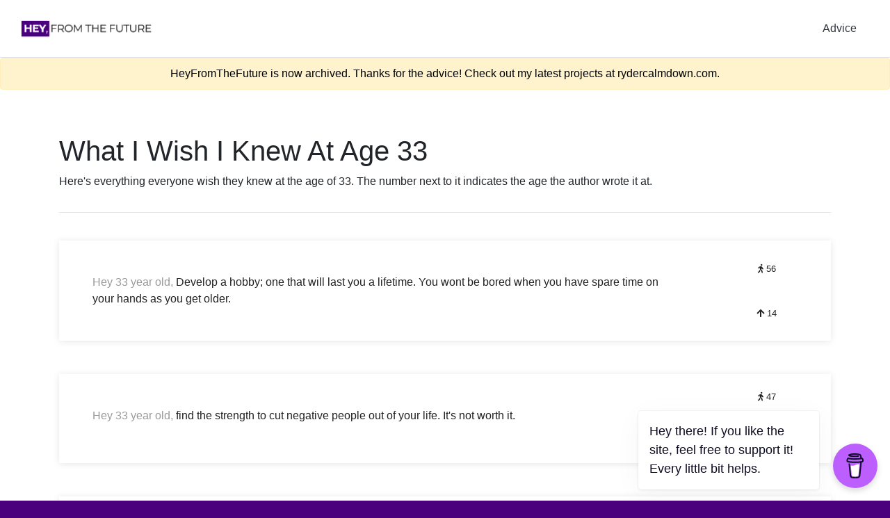

--- FILE ---
content_type: text/html; charset=utf-8
request_url: https://heyfromthefuture.com/age/33/
body_size: 4406
content:
<!DOCTYPE html>
<html>
    <head>
        <meta charset="UTF-8">
        <meta name="viewport" content="width=device-width,initial-scale=1">
        <!-- 
        ██╗  ██╗███████╗██╗   ██╗    ███████╗██████╗  ██████╗ ███╗   ███╗    ████████╗██╗  ██╗███████╗    ███████╗██╗   ██╗████████╗██╗   ██╗██████╗ ███████╗
        ██║  ██║██╔════╝╚██╗ ██╔╝    ██╔════╝██╔══██╗██╔═══██╗████╗ ████║    ╚══██╔══╝██║  ██║██╔════╝    ██╔════╝██║   ██║╚══██╔══╝██║   ██║██╔══██╗██╔════╝
        ███████║█████╗   ╚████╔╝     █████╗  ██████╔╝██║   ██║██╔████╔██║       ██║   ███████║█████╗      █████╗  ██║   ██║   ██║   ██║   ██║██████╔╝█████╗  
        ██╔══██║██╔══╝    ╚██╔╝      ██╔══╝  ██╔══██╗██║   ██║██║╚██╔╝██║       ██║   ██╔══██║██╔══╝      ██╔══╝  ██║   ██║   ██║   ██║   ██║██╔══██╗██╔══╝  
        ██║  ██║███████╗   ██║       ██║     ██║  ██║╚██████╔╝██║ ╚═╝ ██║       ██║   ██║  ██║███████╗    ██║     ╚██████╔╝   ██║   ╚██████╔╝██║  ██║███████╗
        ╚═╝  ╚═╝╚══════╝   ╚═╝       ╚═╝     ╚═╝  ╚═╝ ╚═════╝ ╚═╝     ╚═╝       ╚═╝   ╚═╝  ╚═╝╚══════╝    ╚═╝      ╚═════╝    ╚═╝    ╚═════╝ ╚═╝  ╚═╝╚══════╝
        -->
       
        <!-- Basic Tags -->
        <title>What I Wish I Knew At Age 33 - Hey From The Future</title>
        <meta name="author" content="Hey From The Future">
        <meta name="description" content="Things I wish I knew at age 33. Hey From The Future is a platform for advice people wish they had at your age.">
        <meta name="keywords" content="what I wish I knew, dear past self, dear future self, age advice, advice at your age,">
        <link rel="canonical" href="https://heyfromthefuture.com/age/33/" />
        <link rel="shortcut icon" type="image/png" href="/static/img/favicon.ico"/>

        <!-- Styles -->
        <link rel="stylesheet" href="https://stackpath.bootstrapcdn.com/bootstrap/4.2.1/css/bootstrap.min.css" integrity="sha384-GJzZqFGwb1QTTN6wy59ffF1BuGJpLSa9DkKMp0DgiMDm4iYMj70gZWKYbI706tWS" crossorigin="anonymous">
        <link rel="stylesheet" href="https://use.fontawesome.com/releases/v5.6.3/css/all.css" integrity="sha384-UHRtZLI+pbxtHCWp1t77Bi1L4ZtiqrqD80Kn4Z8NTSRyMA2Fd33n5dQ8lWUE00s/" crossorigin="anonymous">
        <link rel="stylesheet" href="/static/css/main.css" type="text/css">

        <!-- Open Graph -->
        <meta property="og:title" content="What I Wish I Knew At Age 33 - Hey From The Future" />
        <meta property="og:description"  content="Read advice people wish they had at age 33. Hey From The Future is a project where you can read what people wish they knew at your age, and leave advice behind for others." />
        <meta property="og:type" content="website" />
        <meta property="og:url" content="https://heyfromthefuture.com/age/33/" />
        <meta property='og:image' content='/static/img/hftf_logo.png'/>
        <meta property="fb:app_id" content="282558245792362" />

        <!-- Twitter -->
        <meta name="twitter:card" content="summary" />
        <meta name="twitter:site" content="@radicalsloth" />
        <meta name="twitter:title" content="What I Wish I Knew At Age 33 - Hey From The Future" />
        <meta name="twitter:description" content="Read advice people wish they had at age 33. Hey From The Future is a project where you can read what people wish they knew at your age, and leave advice behind for others." />
        <meta name="twitter:image" content="/static/img/hftf_logo.png" />
        
        <!-- Google tag (gtag.js) -->
        <script async src="https://www.googletagmanager.com/gtag/js?id=G-C6G24QP02K"></script>
        <script>
        window.dataLayer = window.dataLayer || [];
        function gtag(){dataLayer.push(arguments);}
        gtag('js', new Date());
        gtag('config', 'G-C6G24QP02K');
        </script>

        <script async src="https://pagead2.googlesyndication.com/pagead/js/adsbygoogle.js?client=ca-pub-4708941721149314"
        crossorigin="anonymous"></script>
        
    </head>
    <body>
        
<div class="d-flex flex-column flex-md-row align-items-center p-3 px-md-4 bg-white border-bottom">
    <a href="/" class="my-0 mr-md-auto nav-logo" style="background-image: url('/static/img/logo_colour.png');"></a>
    <nav class="my-2 my-md-0 mr-md-3">
      <a class="p-2 text-dark" href="/age/">Advice</a>
    </nav>
  </div>
  <div class="alert alert-warning text-center" style="background-color: #fff3cd; margin: 0; padding: 10px;">
    <a href="https://rydercalmdown.com/projects/" target="_blank" rel="noopener" style="color: black;">HeyFromTheFuture is now archived. Thanks for the advice! Check out my latest projects at rydercalmdown.com.</a>
</div>

        

        
<main role="main" class="container main-content">

  <h1>What I Wish I Knew At Age 33</h1>
  <div class="row">
    <div class="col-12">
      <p>Here's everything everyone wish they knew at the age of 33. The number next to it indicates the age the author wrote it at.</p>
    </div>
  </div>
  <hr>
  <br>

  <div class="row">
    <div class="col-12">
      <div class="container">
        
          

<div class="row hftf-message mb-5" id="37">
    <div class="col-sm-10 col-9 p-5 hftf-message-container">
        <span class="hey-year-old">Hey 33 year old,</span> Develop a hobby; one that will last you a lifetime. You wont be bored when you have spare time on your hands as you get older.
    </div>
    <div class="col-sm-2 col-3 d-flex align-items-center">
        <div class="d-flex flex-sm-column flex-row justify-content-around w-100">
            <div class="hftf-message-meta vertical-center" data-toggle="tooltip" data-placement="top" rel="tooltip" title="The author was this age">
                <div class="hftf-message-meta-inner"><i class="fas fa-walking"></i> 56</div>
            </div>

            <div class="hftf-message-meta vertical-center" data-toggle="tooltip" data-placement="top" rel="tooltip" title="This post received this many upvotes">
                <div class="hftf-message-meta-inner"><i class="fas fa-arrow-up"></i> 14</div>
            </div>
        </div>
    </div>
</div>


        
          

<div class="row hftf-message mb-5" id="51">
    <div class="col-sm-10 col-9 p-5 hftf-message-container">
        <span class="hey-year-old">Hey 33 year old,</span> find the strength to cut negative people out of your life. It&#39;s not worth it.
    </div>
    <div class="col-sm-2 col-3 d-flex align-items-center">
        <div class="d-flex flex-sm-column flex-row justify-content-around w-100">
            <div class="hftf-message-meta vertical-center" data-toggle="tooltip" data-placement="top" rel="tooltip" title="The author was this age">
                <div class="hftf-message-meta-inner"><i class="fas fa-walking"></i> 47</div>
            </div>

            <div class="hftf-message-meta vertical-center" data-toggle="tooltip" data-placement="top" rel="tooltip" title="This post received this many upvotes">
                <div class="hftf-message-meta-inner"><i class="fas fa-arrow-up"></i> 13</div>
            </div>
        </div>
    </div>
</div>


        
          

<div class="row hftf-message mb-5" id="457">
    <div class="col-sm-10 col-9 p-5 hftf-message-container">
        <span class="hey-year-old">Hey 33 year old,</span> Go to therapy if you haven&#39;t yet!
    </div>
    <div class="col-sm-2 col-3 d-flex align-items-center">
        <div class="d-flex flex-sm-column flex-row justify-content-around w-100">
            <div class="hftf-message-meta vertical-center" data-toggle="tooltip" data-placement="top" rel="tooltip" title="The author was this age">
                <div class="hftf-message-meta-inner"><i class="fas fa-walking"></i> 33</div>
            </div>

            <div class="hftf-message-meta vertical-center" data-toggle="tooltip" data-placement="top" rel="tooltip" title="This post received this many upvotes">
                <div class="hftf-message-meta-inner"><i class="fas fa-arrow-up"></i> 12</div>
            </div>
        </div>
    </div>
</div>


        
          

<div class="row hftf-message mb-5" id="144">
    <div class="col-sm-10 col-9 p-5 hftf-message-container">
        <span class="hey-year-old">Hey 33 year old,</span> Single women - ignore the people that put pressure on you to settle down. Your life up to this point will probably have taught you some important truths, so keep discovering yourself before you set out to discover someone else.
    </div>
    <div class="col-sm-2 col-3 d-flex align-items-center">
        <div class="d-flex flex-sm-column flex-row justify-content-around w-100">
            <div class="hftf-message-meta vertical-center" data-toggle="tooltip" data-placement="top" rel="tooltip" title="The author was this age">
                <div class="hftf-message-meta-inner"><i class="fas fa-walking"></i> 33</div>
            </div>

            <div class="hftf-message-meta vertical-center" data-toggle="tooltip" data-placement="top" rel="tooltip" title="This post received this many upvotes">
                <div class="hftf-message-meta-inner"><i class="fas fa-arrow-up"></i> 9</div>
            </div>
        </div>
    </div>
</div>


        
          

<div class="row hftf-message mb-5" id="643">
    <div class="col-sm-10 col-9 p-5 hftf-message-container">
        <span class="hey-year-old">Hey 33 year old,</span> If your parents are still alive: all your mother. She loves you and she worries. And read the first sentence again. Don’t get worked up, but they won’t be here forever.
    </div>
    <div class="col-sm-2 col-3 d-flex align-items-center">
        <div class="d-flex flex-sm-column flex-row justify-content-around w-100">
            <div class="hftf-message-meta vertical-center" data-toggle="tooltip" data-placement="top" rel="tooltip" title="The author was this age">
                <div class="hftf-message-meta-inner"><i class="fas fa-walking"></i> 55</div>
            </div>

            <div class="hftf-message-meta vertical-center" data-toggle="tooltip" data-placement="top" rel="tooltip" title="This post received this many upvotes">
                <div class="hftf-message-meta-inner"><i class="fas fa-arrow-up"></i> 6</div>
            </div>
        </div>
    </div>
</div>


        
          

<div class="row hftf-message mb-5" id="582">
    <div class="col-sm-10 col-9 p-5 hftf-message-container">
        <span class="hey-year-old">Hey 33 year old,</span> Should I get remarried
    </div>
    <div class="col-sm-2 col-3 d-flex align-items-center">
        <div class="d-flex flex-sm-column flex-row justify-content-around w-100">
            <div class="hftf-message-meta vertical-center" data-toggle="tooltip" data-placement="top" rel="tooltip" title="The author was this age">
                <div class="hftf-message-meta-inner"><i class="fas fa-walking"></i> 33</div>
            </div>

            <div class="hftf-message-meta vertical-center" data-toggle="tooltip" data-placement="top" rel="tooltip" title="This post received this many upvotes">
                <div class="hftf-message-meta-inner"><i class="fas fa-arrow-up"></i> 3</div>
            </div>
        </div>
    </div>
</div>


        
          

<div class="row hftf-message mb-5" id="1039">
    <div class="col-sm-10 col-9 p-5 hftf-message-container">
        <span class="hey-year-old">Hey 33 year old,</span> Try to focus your time and energy on what/ who you have in your life versus what/ who you don&#39;t have.
    </div>
    <div class="col-sm-2 col-3 d-flex align-items-center">
        <div class="d-flex flex-sm-column flex-row justify-content-around w-100">
            <div class="hftf-message-meta vertical-center" data-toggle="tooltip" data-placement="top" rel="tooltip" title="The author was this age">
                <div class="hftf-message-meta-inner"><i class="fas fa-walking"></i> 33</div>
            </div>

            <div class="hftf-message-meta vertical-center" data-toggle="tooltip" data-placement="top" rel="tooltip" title="This post received this many upvotes">
                <div class="hftf-message-meta-inner"><i class="fas fa-arrow-up"></i> 3</div>
            </div>
        </div>
    </div>
</div>


        
          

<div class="row hftf-message mb-5" id="2220">
    <div class="col-sm-10 col-9 p-5 hftf-message-container">
        <span class="hey-year-old">Hey 33 year old,</span> What should I do Business or job ?
    </div>
    <div class="col-sm-2 col-3 d-flex align-items-center">
        <div class="d-flex flex-sm-column flex-row justify-content-around w-100">
            <div class="hftf-message-meta vertical-center" data-toggle="tooltip" data-placement="top" rel="tooltip" title="The author was this age">
                <div class="hftf-message-meta-inner"><i class="fas fa-walking"></i> 33</div>
            </div>

            <div class="hftf-message-meta vertical-center" data-toggle="tooltip" data-placement="top" rel="tooltip" title="This post received this many upvotes">
                <div class="hftf-message-meta-inner"><i class="fas fa-arrow-up"></i> 2</div>
            </div>
        </div>
    </div>
</div>


        
          

<div class="row hftf-message mb-5" id="2280">
    <div class="col-sm-10 col-9 p-5 hftf-message-container">
        <span class="hey-year-old">Hey 33 year old,</span> How to make money I m very poor person
    </div>
    <div class="col-sm-2 col-3 d-flex align-items-center">
        <div class="d-flex flex-sm-column flex-row justify-content-around w-100">
            <div class="hftf-message-meta vertical-center" data-toggle="tooltip" data-placement="top" rel="tooltip" title="The author was this age">
                <div class="hftf-message-meta-inner"><i class="fas fa-walking"></i> 33</div>
            </div>

            <div class="hftf-message-meta vertical-center" data-toggle="tooltip" data-placement="top" rel="tooltip" title="This post received this many upvotes">
                <div class="hftf-message-meta-inner"><i class="fas fa-arrow-up"></i> 2</div>
            </div>
        </div>
    </div>
</div>


        
          

<div class="row hftf-message mb-5" id="1024">
    <div class="col-sm-10 col-9 p-5 hftf-message-container">
        <span class="hey-year-old">Hey 33 year old,</span> You can go back to school at any age, but try not to wait until you are in your 30s.
    </div>
    <div class="col-sm-2 col-3 d-flex align-items-center">
        <div class="d-flex flex-sm-column flex-row justify-content-around w-100">
            <div class="hftf-message-meta vertical-center" data-toggle="tooltip" data-placement="top" rel="tooltip" title="The author was this age">
                <div class="hftf-message-meta-inner"><i class="fas fa-walking"></i> 33</div>
            </div>

            <div class="hftf-message-meta vertical-center" data-toggle="tooltip" data-placement="top" rel="tooltip" title="This post received this many upvotes">
                <div class="hftf-message-meta-inner"><i class="fas fa-arrow-up"></i> 1</div>
            </div>
        </div>
    </div>
</div>


        
          

<div class="row hftf-message mb-5" id="1371">
    <div class="col-sm-10 col-9 p-5 hftf-message-container">
        <span class="hey-year-old">Hey 33 year old,</span> Hustle until you no longer have to introduce yourself
    </div>
    <div class="col-sm-2 col-3 d-flex align-items-center">
        <div class="d-flex flex-sm-column flex-row justify-content-around w-100">
            <div class="hftf-message-meta vertical-center" data-toggle="tooltip" data-placement="top" rel="tooltip" title="The author was this age">
                <div class="hftf-message-meta-inner"><i class="fas fa-walking"></i> 33</div>
            </div>

            <div class="hftf-message-meta vertical-center" data-toggle="tooltip" data-placement="top" rel="tooltip" title="This post received this many upvotes">
                <div class="hftf-message-meta-inner"><i class="fas fa-arrow-up"></i> 1</div>
            </div>
        </div>
    </div>
</div>


        
          

<div class="row hftf-message mb-5" id="1462">
    <div class="col-sm-10 col-9 p-5 hftf-message-container">
        <span class="hey-year-old">Hey 33 year old,</span> Don’t apply to work on cruise ships!!
    </div>
    <div class="col-sm-2 col-3 d-flex align-items-center">
        <div class="d-flex flex-sm-column flex-row justify-content-around w-100">
            <div class="hftf-message-meta vertical-center" data-toggle="tooltip" data-placement="top" rel="tooltip" title="The author was this age">
                <div class="hftf-message-meta-inner"><i class="fas fa-walking"></i> 33</div>
            </div>

            <div class="hftf-message-meta vertical-center" data-toggle="tooltip" data-placement="top" rel="tooltip" title="This post received this many upvotes">
                <div class="hftf-message-meta-inner"><i class="fas fa-arrow-up"></i> 1</div>
            </div>
        </div>
    </div>
</div>


        
          

<div class="row hftf-message mb-5" id="1491">
    <div class="col-sm-10 col-9 p-5 hftf-message-container">
        <span class="hey-year-old">Hey 33 year old,</span> Every decision you make will shape your life somtimes in more profound ways than you can ever imagine.
    </div>
    <div class="col-sm-2 col-3 d-flex align-items-center">
        <div class="d-flex flex-sm-column flex-row justify-content-around w-100">
            <div class="hftf-message-meta vertical-center" data-toggle="tooltip" data-placement="top" rel="tooltip" title="The author was this age">
                <div class="hftf-message-meta-inner"><i class="fas fa-walking"></i> 33</div>
            </div>

            <div class="hftf-message-meta vertical-center" data-toggle="tooltip" data-placement="top" rel="tooltip" title="This post received this many upvotes">
                <div class="hftf-message-meta-inner"><i class="fas fa-arrow-up"></i> 1</div>
            </div>
        </div>
    </div>
</div>


        
          

<div class="row hftf-message mb-5" id="1578">
    <div class="col-sm-10 col-9 p-5 hftf-message-container">
        <span class="hey-year-old">Hey 33 year old,</span> The people you love are more important than your career - spend your time wisely
    </div>
    <div class="col-sm-2 col-3 d-flex align-items-center">
        <div class="d-flex flex-sm-column flex-row justify-content-around w-100">
            <div class="hftf-message-meta vertical-center" data-toggle="tooltip" data-placement="top" rel="tooltip" title="The author was this age">
                <div class="hftf-message-meta-inner"><i class="fas fa-walking"></i> 33</div>
            </div>

            <div class="hftf-message-meta vertical-center" data-toggle="tooltip" data-placement="top" rel="tooltip" title="This post received this many upvotes">
                <div class="hftf-message-meta-inner"><i class="fas fa-arrow-up"></i> 1</div>
            </div>
        </div>
    </div>
</div>


        
          

<div class="row hftf-message mb-5" id="1704">
    <div class="col-sm-10 col-9 p-5 hftf-message-container">
        <span class="hey-year-old">Hey 33 year old,</span> On life you don&#39;t get what you want, you gets what you Tolerate.
    </div>
    <div class="col-sm-2 col-3 d-flex align-items-center">
        <div class="d-flex flex-sm-column flex-row justify-content-around w-100">
            <div class="hftf-message-meta vertical-center" data-toggle="tooltip" data-placement="top" rel="tooltip" title="The author was this age">
                <div class="hftf-message-meta-inner"><i class="fas fa-walking"></i> 33</div>
            </div>

            <div class="hftf-message-meta vertical-center" data-toggle="tooltip" data-placement="top" rel="tooltip" title="This post received this many upvotes">
                <div class="hftf-message-meta-inner"><i class="fas fa-arrow-up"></i> 1</div>
            </div>
        </div>
    </div>
</div>


        
          

<div class="row hftf-message mb-5" id="2204">
    <div class="col-sm-10 col-9 p-5 hftf-message-container">
        <span class="hey-year-old">Hey 33 year old,</span> How is my day today
    </div>
    <div class="col-sm-2 col-3 d-flex align-items-center">
        <div class="d-flex flex-sm-column flex-row justify-content-around w-100">
            <div class="hftf-message-meta vertical-center" data-toggle="tooltip" data-placement="top" rel="tooltip" title="The author was this age">
                <div class="hftf-message-meta-inner"><i class="fas fa-walking"></i> 33</div>
            </div>

            <div class="hftf-message-meta vertical-center" data-toggle="tooltip" data-placement="top" rel="tooltip" title="This post received this many upvotes">
                <div class="hftf-message-meta-inner"><i class="fas fa-arrow-up"></i> 1</div>
            </div>
        </div>
    </div>
</div>


        
          

<div class="row hftf-message mb-5" id="2206">
    <div class="col-sm-10 col-9 p-5 hftf-message-container">
        <span class="hey-year-old">Hey 33 year old,</span> Do hard work never dependent to others
    </div>
    <div class="col-sm-2 col-3 d-flex align-items-center">
        <div class="d-flex flex-sm-column flex-row justify-content-around w-100">
            <div class="hftf-message-meta vertical-center" data-toggle="tooltip" data-placement="top" rel="tooltip" title="The author was this age">
                <div class="hftf-message-meta-inner"><i class="fas fa-walking"></i> 33</div>
            </div>

            <div class="hftf-message-meta vertical-center" data-toggle="tooltip" data-placement="top" rel="tooltip" title="This post received this many upvotes">
                <div class="hftf-message-meta-inner"><i class="fas fa-arrow-up"></i> 1</div>
            </div>
        </div>
    </div>
</div>


        
          

<div class="row hftf-message mb-5" id="2189">
    <div class="col-sm-10 col-9 p-5 hftf-message-container">
        <span class="hey-year-old">Hey 33 year old,</span> i am not weak n wana grow
    </div>
    <div class="col-sm-2 col-3 d-flex align-items-center">
        <div class="d-flex flex-sm-column flex-row justify-content-around w-100">
            <div class="hftf-message-meta vertical-center" data-toggle="tooltip" data-placement="top" rel="tooltip" title="The author was this age">
                <div class="hftf-message-meta-inner"><i class="fas fa-walking"></i> 38</div>
            </div>

            <div class="hftf-message-meta vertical-center" data-toggle="tooltip" data-placement="top" rel="tooltip" title="This post received this many upvotes">
                <div class="hftf-message-meta-inner"><i class="fas fa-arrow-up"></i> 1</div>
            </div>
        </div>
    </div>
</div>


        
          

<div class="row hftf-message mb-5" id="2212">
    <div class="col-sm-10 col-9 p-5 hftf-message-container">
        <span class="hey-year-old">Hey 33 year old,</span> I want to travel the world.
    </div>
    <div class="col-sm-2 col-3 d-flex align-items-center">
        <div class="d-flex flex-sm-column flex-row justify-content-around w-100">
            <div class="hftf-message-meta vertical-center" data-toggle="tooltip" data-placement="top" rel="tooltip" title="The author was this age">
                <div class="hftf-message-meta-inner"><i class="fas fa-walking"></i> 33</div>
            </div>

            <div class="hftf-message-meta vertical-center" data-toggle="tooltip" data-placement="top" rel="tooltip" title="This post received this many upvotes">
                <div class="hftf-message-meta-inner"><i class="fas fa-arrow-up"></i> 1</div>
            </div>
        </div>
    </div>
</div>


        
          

<div class="row hftf-message mb-5" id="2233">
    <div class="col-sm-10 col-9 p-5 hftf-message-container">
        <span class="hey-year-old">Hey 33 year old,</span> I wish to be great &amp; successful businessman
    </div>
    <div class="col-sm-2 col-3 d-flex align-items-center">
        <div class="d-flex flex-sm-column flex-row justify-content-around w-100">
            <div class="hftf-message-meta vertical-center" data-toggle="tooltip" data-placement="top" rel="tooltip" title="The author was this age">
                <div class="hftf-message-meta-inner"><i class="fas fa-walking"></i> 33</div>
            </div>

            <div class="hftf-message-meta vertical-center" data-toggle="tooltip" data-placement="top" rel="tooltip" title="This post received this many upvotes">
                <div class="hftf-message-meta-inner"><i class="fas fa-arrow-up"></i> 1</div>
            </div>
        </div>
    </div>
</div>


        
          

<div class="row hftf-message mb-5" id="2261">
    <div class="col-sm-10 col-9 p-5 hftf-message-container">
        <span class="hey-year-old">Hey 33 year old,</span> Become a successful business man
    </div>
    <div class="col-sm-2 col-3 d-flex align-items-center">
        <div class="d-flex flex-sm-column flex-row justify-content-around w-100">
            <div class="hftf-message-meta vertical-center" data-toggle="tooltip" data-placement="top" rel="tooltip" title="The author was this age">
                <div class="hftf-message-meta-inner"><i class="fas fa-walking"></i> 33</div>
            </div>

            <div class="hftf-message-meta vertical-center" data-toggle="tooltip" data-placement="top" rel="tooltip" title="This post received this many upvotes">
                <div class="hftf-message-meta-inner"><i class="fas fa-arrow-up"></i> 1</div>
            </div>
        </div>
    </div>
</div>


        
          

<div class="row hftf-message mb-5" id="2309">
    <div class="col-sm-10 col-9 p-5 hftf-message-container">
        <span class="hey-year-old">Hey 33 year old,</span> I don&#39;t know
    </div>
    <div class="col-sm-2 col-3 d-flex align-items-center">
        <div class="d-flex flex-sm-column flex-row justify-content-around w-100">
            <div class="hftf-message-meta vertical-center" data-toggle="tooltip" data-placement="top" rel="tooltip" title="The author was this age">
                <div class="hftf-message-meta-inner"><i class="fas fa-walking"></i> 33</div>
            </div>

            <div class="hftf-message-meta vertical-center" data-toggle="tooltip" data-placement="top" rel="tooltip" title="This post received this many upvotes">
                <div class="hftf-message-meta-inner"><i class="fas fa-arrow-up"></i> 1</div>
            </div>
        </div>
    </div>
</div>


        
          

<div class="row hftf-message mb-5" id="2310">
    <div class="col-sm-10 col-9 p-5 hftf-message-container">
        <span class="hey-year-old">Hey 33 year old,</span> Engineers
    </div>
    <div class="col-sm-2 col-3 d-flex align-items-center">
        <div class="d-flex flex-sm-column flex-row justify-content-around w-100">
            <div class="hftf-message-meta vertical-center" data-toggle="tooltip" data-placement="top" rel="tooltip" title="The author was this age">
                <div class="hftf-message-meta-inner"><i class="fas fa-walking"></i> 33</div>
            </div>

            <div class="hftf-message-meta vertical-center" data-toggle="tooltip" data-placement="top" rel="tooltip" title="This post received this many upvotes">
                <div class="hftf-message-meta-inner"><i class="fas fa-arrow-up"></i> 1</div>
            </div>
        </div>
    </div>
</div>


        
          

<div class="row hftf-message mb-5" id="2311">
    <div class="col-sm-10 col-9 p-5 hftf-message-container">
        <span class="hey-year-old">Hey 33 year old,</span> Manufacturer
    </div>
    <div class="col-sm-2 col-3 d-flex align-items-center">
        <div class="d-flex flex-sm-column flex-row justify-content-around w-100">
            <div class="hftf-message-meta vertical-center" data-toggle="tooltip" data-placement="top" rel="tooltip" title="The author was this age">
                <div class="hftf-message-meta-inner"><i class="fas fa-walking"></i> 33</div>
            </div>

            <div class="hftf-message-meta vertical-center" data-toggle="tooltip" data-placement="top" rel="tooltip" title="This post received this many upvotes">
                <div class="hftf-message-meta-inner"><i class="fas fa-arrow-up"></i> 1</div>
            </div>
        </div>
    </div>
</div>


        
          

<div class="row hftf-message mb-5" id="2338">
    <div class="col-sm-10 col-9 p-5 hftf-message-container">
        <span class="hey-year-old">Hey 33 year old,</span> Want to be rich
    </div>
    <div class="col-sm-2 col-3 d-flex align-items-center">
        <div class="d-flex flex-sm-column flex-row justify-content-around w-100">
            <div class="hftf-message-meta vertical-center" data-toggle="tooltip" data-placement="top" rel="tooltip" title="The author was this age">
                <div class="hftf-message-meta-inner"><i class="fas fa-walking"></i> 38</div>
            </div>

            <div class="hftf-message-meta vertical-center" data-toggle="tooltip" data-placement="top" rel="tooltip" title="This post received this many upvotes">
                <div class="hftf-message-meta-inner"><i class="fas fa-arrow-up"></i> 1</div>
            </div>
        </div>
    </div>
</div>


        
          

<div class="row hftf-message mb-5" id="2377">
    <div class="col-sm-10 col-9 p-5 hftf-message-container">
        <span class="hey-year-old">Hey 33 year old,</span> Hi
    </div>
    <div class="col-sm-2 col-3 d-flex align-items-center">
        <div class="d-flex flex-sm-column flex-row justify-content-around w-100">
            <div class="hftf-message-meta vertical-center" data-toggle="tooltip" data-placement="top" rel="tooltip" title="The author was this age">
                <div class="hftf-message-meta-inner"><i class="fas fa-walking"></i> 33</div>
            </div>

            <div class="hftf-message-meta vertical-center" data-toggle="tooltip" data-placement="top" rel="tooltip" title="This post received this many upvotes">
                <div class="hftf-message-meta-inner"><i class="fas fa-arrow-up"></i> 1</div>
            </div>
        </div>
    </div>
</div>


        
          

<div class="row hftf-message mb-5" id="2437">
    <div class="col-sm-10 col-9 p-5 hftf-message-container">
        <span class="hey-year-old">Hey 33 year old,</span> I want to start my own business or start up. If any professional courses which enhance the expertise in finance &amp; taxation. Advice required
    </div>
    <div class="col-sm-2 col-3 d-flex align-items-center">
        <div class="d-flex flex-sm-column flex-row justify-content-around w-100">
            <div class="hftf-message-meta vertical-center" data-toggle="tooltip" data-placement="top" rel="tooltip" title="The author was this age">
                <div class="hftf-message-meta-inner"><i class="fas fa-walking"></i> 33</div>
            </div>

            <div class="hftf-message-meta vertical-center" data-toggle="tooltip" data-placement="top" rel="tooltip" title="This post received this many upvotes">
                <div class="hftf-message-meta-inner"><i class="fas fa-arrow-up"></i> 1</div>
            </div>
        </div>
    </div>
</div>


        
          

<div class="row hftf-message mb-5" id="2449">
    <div class="col-sm-10 col-9 p-5 hftf-message-container">
        <span class="hey-year-old">Hey 33 year old,</span> My career
    </div>
    <div class="col-sm-2 col-3 d-flex align-items-center">
        <div class="d-flex flex-sm-column flex-row justify-content-around w-100">
            <div class="hftf-message-meta vertical-center" data-toggle="tooltip" data-placement="top" rel="tooltip" title="The author was this age">
                <div class="hftf-message-meta-inner"><i class="fas fa-walking"></i> 33</div>
            </div>

            <div class="hftf-message-meta vertical-center" data-toggle="tooltip" data-placement="top" rel="tooltip" title="This post received this many upvotes">
                <div class="hftf-message-meta-inner"><i class="fas fa-arrow-up"></i> 1</div>
            </div>
        </div>
    </div>
</div>


        
          

<div class="row hftf-message mb-5" id="2520">
    <div class="col-sm-10 col-9 p-5 hftf-message-container">
        <span class="hey-year-old">Hey 33 year old,</span> should I do business
    </div>
    <div class="col-sm-2 col-3 d-flex align-items-center">
        <div class="d-flex flex-sm-column flex-row justify-content-around w-100">
            <div class="hftf-message-meta vertical-center" data-toggle="tooltip" data-placement="top" rel="tooltip" title="The author was this age">
                <div class="hftf-message-meta-inner"><i class="fas fa-walking"></i> 33</div>
            </div>

            <div class="hftf-message-meta vertical-center" data-toggle="tooltip" data-placement="top" rel="tooltip" title="This post received this many upvotes">
                <div class="hftf-message-meta-inner"><i class="fas fa-arrow-up"></i> 1</div>
            </div>
        </div>
    </div>
</div>


        
          

<div class="row hftf-message mb-5" id="2550">
    <div class="col-sm-10 col-9 p-5 hftf-message-container">
        <span class="hey-year-old">Hey 33 year old,</span> Wanted to become rich at Higher Level
    </div>
    <div class="col-sm-2 col-3 d-flex align-items-center">
        <div class="d-flex flex-sm-column flex-row justify-content-around w-100">
            <div class="hftf-message-meta vertical-center" data-toggle="tooltip" data-placement="top" rel="tooltip" title="The author was this age">
                <div class="hftf-message-meta-inner"><i class="fas fa-walking"></i> 33</div>
            </div>

            <div class="hftf-message-meta vertical-center" data-toggle="tooltip" data-placement="top" rel="tooltip" title="This post received this many upvotes">
                <div class="hftf-message-meta-inner"><i class="fas fa-arrow-up"></i> 1</div>
            </div>
        </div>
    </div>
</div>


        
      </div>
    </div>
  </div>

  

  <br>
  <div class="row">
    
    <nav aria-label="Page Navigation" class="message-pagination">
      <ul class="pagination justify-content-center">
        
        
        
        
        
        <li class="page-item active">
          <a href="/age/33/page/1/" class="page-link">1</a>
        </li>

        
        

        
        
          
        
          
        
          
        

        
        

        
        
        <li class="page-item ">
          <a href="/age/33/page/2/" class="page-link">2</a>
        </li>
        
        
        
        <li class="page-item">
          <a href="/age/33/page/2/" class="page-link">Next</a>
        </li>
        
      </ul>
    </nav>
    
  </div>

</main>


        <footer>
    <div class="alert alert-warning text-center" style="background-color: #fff3cd; margin: 0; padding: 10px;">
        <a href="https://rydercalmdown.com/projects/" target="_blank" rel="noopener" style="color: black;">HeyFromTheFuture is now archived. Thanks for the advice! Check out my latest projects at rydercalmdown.com.</a>
    </div>
    <div class="footer-inner container">
        <div class="row gy-4">
            <div class="col-sm-12 col-lg-4">
                <div class="footer-logo" style="background-image: url('/static/img/logo_white.png');"></div>
                <p class="h6 mt-4"><a class="footer-link" href="https://twitter.com/rydercalmdown" target="_blank"
                    rel="noopener">Created by RyderCalmDown</a></p>
            </div>

            <div class="col-sm mb-4 mb-lg-0">
                <h5 class="mb-3 mt-4">About</h5>
                <p class="mb-3">
                    <a href="mailto:info@heyfromthefuture.com" class="footer-link">Questions? Send us an email at
                        info@heyfromthefuture.com</a>
                </p>
                <p>Hey From The Future is an advice sharing website that allows people of different ages to share advice
                    they wish they had at a certain age.</p>
            </div>

            <div class="col-sm-12 col-lg-4">
                <h5 class="mb-3">Links</h5>
                <ul class="p-0">
                    <li class="footer-nav-item"><a href="/age/" class="footer-link">Ages</a></li>
                </ul>
            </div>
        </div>
    </div>
    <div class="row copy-info">
        <div class="col-12 pb-4">
            Hey From The Future - 2017 - 2024
        </div>
    </div>
</footer>
        
        <script src="https://ajax.googleapis.com/ajax/libs/jquery/3.3.1/jquery.min.js"></script>
        <script src="https://cdnjs.cloudflare.com/ajax/libs/popper.js/1.14.6/umd/popper.min.js" integrity="sha384-wHAiFfRlMFy6i5SRaxvfOCifBUQy1xHdJ/yoi7FRNXMRBu5WHdZYu1hA6ZOblgut" crossorigin="anonymous"></script>
        <script src="https://stackpath.bootstrapcdn.com/bootstrap/4.2.1/js/bootstrap.min.js" integrity="sha384-B0UglyR+jN6CkvvICOB2joaf5I4l3gm9GU6Hc1og6Ls7i6U/mkkaduKaBhlAXv9k" crossorigin="anonymous"></script>
        <script type="text/javascript">
            // Activate tooltips
            $(function () {
                $("[rel='tooltip']").tooltip();
            });
        </script>
    </body>

    <script data-name="BMC-Widget" data-cfasync="false" src="https://cdnjs.buymeacoffee.com/1.0.0/widget.prod.min.js" data-id="rydercalmdown" data-description="Support me on Buy me a coffee!" data-message="Hey there! If you like the site, feel free to support it! Every little bit helps." data-color="#BD5FFF" data-position="Right" data-x_margin="18" data-y_margin="18"></script>
</html>

--- FILE ---
content_type: text/html; charset=utf-8
request_url: https://www.google.com/recaptcha/api2/aframe
body_size: 267
content:
<!DOCTYPE HTML><html><head><meta http-equiv="content-type" content="text/html; charset=UTF-8"></head><body><script nonce="PBRFH8c5tU4mSPxNt9eRcg">/** Anti-fraud and anti-abuse applications only. See google.com/recaptcha */ try{var clients={'sodar':'https://pagead2.googlesyndication.com/pagead/sodar?'};window.addEventListener("message",function(a){try{if(a.source===window.parent){var b=JSON.parse(a.data);var c=clients[b['id']];if(c){var d=document.createElement('img');d.src=c+b['params']+'&rc='+(localStorage.getItem("rc::a")?sessionStorage.getItem("rc::b"):"");window.document.body.appendChild(d);sessionStorage.setItem("rc::e",parseInt(sessionStorage.getItem("rc::e")||0)+1);localStorage.setItem("rc::h",'1769069853873');}}}catch(b){}});window.parent.postMessage("_grecaptcha_ready", "*");}catch(b){}</script></body></html>

--- FILE ---
content_type: text/css; charset=utf-8
request_url: https://heyfromthefuture.com/static/css/main.css
body_size: 846
content:

html {
    position: relative;
    min-height: 100%;
    background-color: #4A007D;
}

body {
    margin-bottom: 400px;
}



/* HOME PAGE */

.home-page-header {
    position: relative;
    height: 800px;
    width: 100%;
    background-size: cover;
    background-repeat: no-repeat;
    background-position: center center;
}

.home-page-header-inner {
    position: absolute;
    top: 50%;
    left: 50%;
    transform: translate(-50%, -50%);
    background-color: rgba(0, 0, 0, 0.2);
    padding: 40px;
    color: #fff;
    text-align: center;
    border-top: solid;
    border-top-width: 3px;
    border-top-color: #fff;
}

#changing-age {
    color: #fff;
    background-color: #4A007D;
    padding: 5px;
    font-weight: 600;
}

/* .home-page-inner  */

.home-page-logo {
    background-position: center center;
    background-size: 110%;
    background-repeat: no-repeat;
    width: 100%;
    height: 50px;
}

section {
    min-height: 650px;
    padding-top: 50px;
    padding-bottom: 50px;
}

.section-dark {
    background: #f8f8f8;
    color: #222;
}

.section-welcome p {
    font-size: 20px;
}

.main-content {
    padding-top: 4em;
    padding-bottom: 4em;
}

.nothing-here-container {
    margin-top: 4em;
    margin-bottom: 4em;
    width: 100%;
    text-align: left;
    font-size: 18px;
}

.nothing-here-circle {
    height: 180px;
    width: 180px;
    background-color: #f8f8f8;
    border-radius: 50%;
    position: relative;
    margin: auto;
    margin-bottom: 2em;
}

.nothing-here-inner {
    position: absolute;
    top: 50%;
    left: 50%;
    transform: translate(-50%, -50%);
    font-size: 80px;
    color: #d3d3d3;
}

/* Messages */

.hftf-message {
    min-height: 6em;
    box-shadow: 0 1px 10px 0px rgba(0,0,0,0.1);
    background-color: #fff;
    color: #222;
}

.vertical-center {
    display: flex;
    align-items: center;
}

.hftf-message-meta {
    min-height: 4em;
}

.hftf-message-meta-inner {
    text-align: center;
    width: 100%;
    font-size: 0.8em;
}

.upvote-button:hover {
    background-color: #d8d8d8;
    cursor: pointer;
}

.hftf-message-meta-delete:hover {
    background-color: #cc0000;
    color: #fff;
    cursor: pointer;
}

.hftf-message-delete {
    background-color: #cc0000;
}


.message-pagination .pagination>li>a {
    color: #4A007D;
}
.message-pagination > ul > li.page-item.active > a {
    background: #4A007D;
    color: #fff;
}


/* Navigation */

.hftf-nav {
    height: 5em;
}

.nav-logo {
    background-position: center center;
    background-size: contain;
    background-repeat: no-repeat;
    width: 200px;
    height: 50px;
}

/* Age Selection */

.age-selector {
    height: 6em;
    width: 100%;
    display: block;
    position: relative;
    background-color: #f8f8f8;
    margin-top: 1em;
    margin-bottom: 1em;
    color: #222;
    overflow: hidden;
}

.age-selector:hover {
    color: #222;
}

.current-age {
    background-color: #4A007D;
    color: #fff;
}

.current-age:hover {
    color: #fff;
}

.age-selector-count {
    top: 5px;
    right: 10px;
    position: absolute;
    color: #999;
    font-size: 0.6em;
}

.age-selector-bg {
    color: #e0e0e0;
    font-size: 8em;
    margin-top: -30px;
}

.age-selector-bg:hover {
    color: #4A007D;
}


.age-selector-bg-current-age {
    color: rgb(92, 0, 153);
}

.age-selector-bg-current-age:hover {
    color: rgb(108, 0, 180);
}


.age-selector-inner {
    position: absolute;
    top: 50%;
    left: 50%;
    transform: translate(-50%, -50%);
    pointer-events: none;
}

.age-selector-inner {

}

.link-share:hover {
    cursor: pointer;
}

/* Footer */

footer {
    position: absolute;
    bottom: 0;
    background-color: #4A007D;
    margin-top: 3em;
    height: 400px;
    width: 100%;
    color: #fff;
}

footer li {
    list-style-type: none;
}

footer ul {
    padding: 0;
}

.footer-inner {
    padding: 4em;
    width: 100%;
}

.footer-link {
    text-decoration: none;
    color: #fff;
}

.footer-link:hover {
    color: #f8f8f8;
    text-decoration: none;
}

.footer-nav-item {
    margin-top: 1em;
    margin-bottom: 1em;
    font-size: 1em;
}

.footer-logo {
    background-position: center center;
    background-size: 110%;
    background-repeat: no-repeat;
    width: 200px;
    height: 50px;
}

.copy-info {
    text-align: center;
    width: 100%;
    font-size: 11px;
    color: rgb(236, 236, 236);
    margin-bottom: 1.5em;
}

.copy-info a {
    color: rgb(236, 236, 236);
    text-decoration: none;
}

.copy-info a:hover {
    color: rgb(236, 236, 236);
    text-decoration: none;
}

/* Misc */

.purple-dropdown:active {
    background-color: #4A007D;
}  

.hftf-purple-bg {
    background-color: #4A007D;
    color: #fff;
}

.hftf-purple-bg:hover {
    background-color: rgb(93, 0, 155);
}

.upvoted {
    background-color: #4A007D;
    color: #fff;
    cursor: default !important;
}

.upvoted:hover {
    background-color: #4A007D;
}

main {
    padding-bottom: 4em;
}

.hey-year-old {
    color: #999;
}

/* New Message */
 .message-content {
    resize: none;
  }

  #age-selected {
    color: #4A007D;
    font-weight: 600;
  }


.purple-link {
    color: #4A007D;
}

.purple-link:hover {
    color: #4A007D;
}

.g-ad-container {
    min-height: 200px;
    width: 100%;
    display: block;
}
